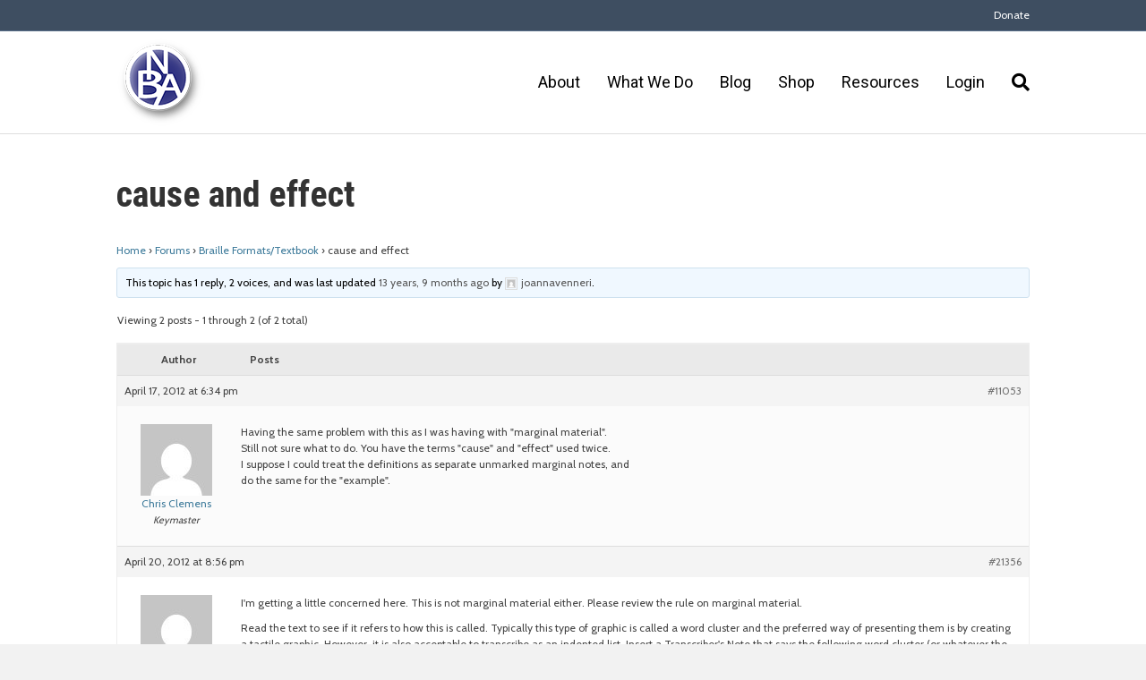

--- FILE ---
content_type: text/html; charset=UTF-8
request_url: https://www.nationalbraille.org/forums/topic/cause-and-effect/
body_size: 12552
content:
<!DOCTYPE html>
<html lang="en-US">
<head>
<meta charset="UTF-8" />
<meta name='viewport' content='width=device-width, initial-scale=1.0' />
<meta http-equiv='X-UA-Compatible' content='IE=edge' />
<link rel="profile" href="https://gmpg.org/xfn/11" />
<meta name='robots' content='index, follow, max-image-preview:large, max-snippet:-1, max-video-preview:-1' />

	<!-- This site is optimized with the Yoast SEO plugin v21.9.1 - https://yoast.com/wordpress/plugins/seo/ -->
	<title>cause and effect - National Braille Association</title>
	<link rel="canonical" href="https://www.nationalbraille.org/forums/topic/cause-and-effect/" />
	<meta property="og:locale" content="en_US" />
	<meta property="og:type" content="article" />
	<meta property="og:title" content="cause and effect - National Braille Association" />
	<meta property="og:description" content="You must be a member to view this page. Please Login. Join now or renew your membership to enjoy the member benefits that we offer." />
	<meta property="og:url" content="https://www.nationalbraille.org/forums/topic/cause-and-effect/" />
	<meta property="og:site_name" content="National Braille Association" />
	<meta name="twitter:card" content="summary_large_image" />
	<script type="application/ld+json" class="yoast-schema-graph">{"@context":"https://schema.org","@graph":[{"@type":"WebPage","@id":"https://www.nationalbraille.org/forums/topic/cause-and-effect/","url":"https://www.nationalbraille.org/forums/topic/cause-and-effect/","name":"cause and effect - National Braille Association","isPartOf":{"@id":"https://www.nationalbraille.org/#website"},"datePublished":"2012-04-17T18:34:24+00:00","dateModified":"2012-04-17T18:34:24+00:00","breadcrumb":{"@id":"https://www.nationalbraille.org/forums/topic/cause-and-effect/#breadcrumb"},"inLanguage":"en-US","potentialAction":[{"@type":"ReadAction","target":["https://www.nationalbraille.org/forums/topic/cause-and-effect/"]}]},{"@type":"BreadcrumbList","@id":"https://www.nationalbraille.org/forums/topic/cause-and-effect/#breadcrumb","itemListElement":[{"@type":"ListItem","position":1,"name":"Home","item":"https://www.nationalbraille.org/"},{"@type":"ListItem","position":2,"name":"Topics","item":"https://www.nationalbraille.org/topics/"},{"@type":"ListItem","position":3,"name":"Braille Formats/Textbook","item":"https://www.nationalbraille.org/forums/forum/braille-formatstextbook/"},{"@type":"ListItem","position":4,"name":"cause and effect"}]},{"@type":"WebSite","@id":"https://www.nationalbraille.org/#website","url":"https://www.nationalbraille.org/","name":"National Braille Association","description":"Providing continuing education to those who prepare braille and braille materials to persons who are visually impaired.","potentialAction":[{"@type":"SearchAction","target":{"@type":"EntryPoint","urlTemplate":"https://www.nationalbraille.org/?s={search_term_string}"},"query-input":"required name=search_term_string"}],"inLanguage":"en-US"}]}</script>
	<!-- / Yoast SEO plugin. -->


<link rel='dns-prefetch' href='//fonts.googleapis.com' />
<link href='https://fonts.gstatic.com' crossorigin rel='preconnect' />
<link rel="alternate" type="application/rss+xml" title="National Braille Association &raquo; Feed" href="https://www.nationalbraille.org/feed/" />
<link rel="alternate" type="application/rss+xml" title="National Braille Association &raquo; Comments Feed" href="https://www.nationalbraille.org/comments/feed/" />
<script>
window._wpemojiSettings = {"baseUrl":"https:\/\/s.w.org\/images\/core\/emoji\/14.0.0\/72x72\/","ext":".png","svgUrl":"https:\/\/s.w.org\/images\/core\/emoji\/14.0.0\/svg\/","svgExt":".svg","source":{"concatemoji":"https:\/\/www.nationalbraille.org\/wp-includes\/js\/wp-emoji-release.min.js?ver=6.4.7"}};
/*! This file is auto-generated */
!function(i,n){var o,s,e;function c(e){try{var t={supportTests:e,timestamp:(new Date).valueOf()};sessionStorage.setItem(o,JSON.stringify(t))}catch(e){}}function p(e,t,n){e.clearRect(0,0,e.canvas.width,e.canvas.height),e.fillText(t,0,0);var t=new Uint32Array(e.getImageData(0,0,e.canvas.width,e.canvas.height).data),r=(e.clearRect(0,0,e.canvas.width,e.canvas.height),e.fillText(n,0,0),new Uint32Array(e.getImageData(0,0,e.canvas.width,e.canvas.height).data));return t.every(function(e,t){return e===r[t]})}function u(e,t,n){switch(t){case"flag":return n(e,"\ud83c\udff3\ufe0f\u200d\u26a7\ufe0f","\ud83c\udff3\ufe0f\u200b\u26a7\ufe0f")?!1:!n(e,"\ud83c\uddfa\ud83c\uddf3","\ud83c\uddfa\u200b\ud83c\uddf3")&&!n(e,"\ud83c\udff4\udb40\udc67\udb40\udc62\udb40\udc65\udb40\udc6e\udb40\udc67\udb40\udc7f","\ud83c\udff4\u200b\udb40\udc67\u200b\udb40\udc62\u200b\udb40\udc65\u200b\udb40\udc6e\u200b\udb40\udc67\u200b\udb40\udc7f");case"emoji":return!n(e,"\ud83e\udef1\ud83c\udffb\u200d\ud83e\udef2\ud83c\udfff","\ud83e\udef1\ud83c\udffb\u200b\ud83e\udef2\ud83c\udfff")}return!1}function f(e,t,n){var r="undefined"!=typeof WorkerGlobalScope&&self instanceof WorkerGlobalScope?new OffscreenCanvas(300,150):i.createElement("canvas"),a=r.getContext("2d",{willReadFrequently:!0}),o=(a.textBaseline="top",a.font="600 32px Arial",{});return e.forEach(function(e){o[e]=t(a,e,n)}),o}function t(e){var t=i.createElement("script");t.src=e,t.defer=!0,i.head.appendChild(t)}"undefined"!=typeof Promise&&(o="wpEmojiSettingsSupports",s=["flag","emoji"],n.supports={everything:!0,everythingExceptFlag:!0},e=new Promise(function(e){i.addEventListener("DOMContentLoaded",e,{once:!0})}),new Promise(function(t){var n=function(){try{var e=JSON.parse(sessionStorage.getItem(o));if("object"==typeof e&&"number"==typeof e.timestamp&&(new Date).valueOf()<e.timestamp+604800&&"object"==typeof e.supportTests)return e.supportTests}catch(e){}return null}();if(!n){if("undefined"!=typeof Worker&&"undefined"!=typeof OffscreenCanvas&&"undefined"!=typeof URL&&URL.createObjectURL&&"undefined"!=typeof Blob)try{var e="postMessage("+f.toString()+"("+[JSON.stringify(s),u.toString(),p.toString()].join(",")+"));",r=new Blob([e],{type:"text/javascript"}),a=new Worker(URL.createObjectURL(r),{name:"wpTestEmojiSupports"});return void(a.onmessage=function(e){c(n=e.data),a.terminate(),t(n)})}catch(e){}c(n=f(s,u,p))}t(n)}).then(function(e){for(var t in e)n.supports[t]=e[t],n.supports.everything=n.supports.everything&&n.supports[t],"flag"!==t&&(n.supports.everythingExceptFlag=n.supports.everythingExceptFlag&&n.supports[t]);n.supports.everythingExceptFlag=n.supports.everythingExceptFlag&&!n.supports.flag,n.DOMReady=!1,n.readyCallback=function(){n.DOMReady=!0}}).then(function(){return e}).then(function(){var e;n.supports.everything||(n.readyCallback(),(e=n.source||{}).concatemoji?t(e.concatemoji):e.wpemoji&&e.twemoji&&(t(e.twemoji),t(e.wpemoji)))}))}((window,document),window._wpemojiSettings);
</script>
<style id='wp-emoji-styles-inline-css'>

	img.wp-smiley, img.emoji {
		display: inline !important;
		border: none !important;
		box-shadow: none !important;
		height: 1em !important;
		width: 1em !important;
		margin: 0 0.07em !important;
		vertical-align: -0.1em !important;
		background: none !important;
		padding: 0 !important;
	}
</style>
<link rel='stylesheet' id='wp-block-library-css' href='https://www.nationalbraille.org/wp-includes/css/dist/block-library/style.min.css?ver=6.4.7' media='all' />
<style id='wp-block-library-theme-inline-css'>
.wp-block-audio figcaption{color:#555;font-size:13px;text-align:center}.is-dark-theme .wp-block-audio figcaption{color:hsla(0,0%,100%,.65)}.wp-block-audio{margin:0 0 1em}.wp-block-code{border:1px solid #ccc;border-radius:4px;font-family:Menlo,Consolas,monaco,monospace;padding:.8em 1em}.wp-block-embed figcaption{color:#555;font-size:13px;text-align:center}.is-dark-theme .wp-block-embed figcaption{color:hsla(0,0%,100%,.65)}.wp-block-embed{margin:0 0 1em}.blocks-gallery-caption{color:#555;font-size:13px;text-align:center}.is-dark-theme .blocks-gallery-caption{color:hsla(0,0%,100%,.65)}.wp-block-image figcaption{color:#555;font-size:13px;text-align:center}.is-dark-theme .wp-block-image figcaption{color:hsla(0,0%,100%,.65)}.wp-block-image{margin:0 0 1em}.wp-block-pullquote{border-bottom:4px solid;border-top:4px solid;color:currentColor;margin-bottom:1.75em}.wp-block-pullquote cite,.wp-block-pullquote footer,.wp-block-pullquote__citation{color:currentColor;font-size:.8125em;font-style:normal;text-transform:uppercase}.wp-block-quote{border-left:.25em solid;margin:0 0 1.75em;padding-left:1em}.wp-block-quote cite,.wp-block-quote footer{color:currentColor;font-size:.8125em;font-style:normal;position:relative}.wp-block-quote.has-text-align-right{border-left:none;border-right:.25em solid;padding-left:0;padding-right:1em}.wp-block-quote.has-text-align-center{border:none;padding-left:0}.wp-block-quote.is-large,.wp-block-quote.is-style-large,.wp-block-quote.is-style-plain{border:none}.wp-block-search .wp-block-search__label{font-weight:700}.wp-block-search__button{border:1px solid #ccc;padding:.375em .625em}:where(.wp-block-group.has-background){padding:1.25em 2.375em}.wp-block-separator.has-css-opacity{opacity:.4}.wp-block-separator{border:none;border-bottom:2px solid;margin-left:auto;margin-right:auto}.wp-block-separator.has-alpha-channel-opacity{opacity:1}.wp-block-separator:not(.is-style-wide):not(.is-style-dots){width:100px}.wp-block-separator.has-background:not(.is-style-dots){border-bottom:none;height:1px}.wp-block-separator.has-background:not(.is-style-wide):not(.is-style-dots){height:2px}.wp-block-table{margin:0 0 1em}.wp-block-table td,.wp-block-table th{word-break:normal}.wp-block-table figcaption{color:#555;font-size:13px;text-align:center}.is-dark-theme .wp-block-table figcaption{color:hsla(0,0%,100%,.65)}.wp-block-video figcaption{color:#555;font-size:13px;text-align:center}.is-dark-theme .wp-block-video figcaption{color:hsla(0,0%,100%,.65)}.wp-block-video{margin:0 0 1em}.wp-block-template-part.has-background{margin-bottom:0;margin-top:0;padding:1.25em 2.375em}
</style>
<style id='classic-theme-styles-inline-css'>
/*! This file is auto-generated */
.wp-block-button__link{color:#fff;background-color:#32373c;border-radius:9999px;box-shadow:none;text-decoration:none;padding:calc(.667em + 2px) calc(1.333em + 2px);font-size:1.125em}.wp-block-file__button{background:#32373c;color:#fff;text-decoration:none}
</style>
<style id='global-styles-inline-css'>
body{--wp--preset--color--black: #000000;--wp--preset--color--cyan-bluish-gray: #abb8c3;--wp--preset--color--white: #ffffff;--wp--preset--color--pale-pink: #f78da7;--wp--preset--color--vivid-red: #cf2e2e;--wp--preset--color--luminous-vivid-orange: #ff6900;--wp--preset--color--luminous-vivid-amber: #fcb900;--wp--preset--color--light-green-cyan: #7bdcb5;--wp--preset--color--vivid-green-cyan: #00d084;--wp--preset--color--pale-cyan-blue: #8ed1fc;--wp--preset--color--vivid-cyan-blue: #0693e3;--wp--preset--color--vivid-purple: #9b51e0;--wp--preset--gradient--vivid-cyan-blue-to-vivid-purple: linear-gradient(135deg,rgba(6,147,227,1) 0%,rgb(155,81,224) 100%);--wp--preset--gradient--light-green-cyan-to-vivid-green-cyan: linear-gradient(135deg,rgb(122,220,180) 0%,rgb(0,208,130) 100%);--wp--preset--gradient--luminous-vivid-amber-to-luminous-vivid-orange: linear-gradient(135deg,rgba(252,185,0,1) 0%,rgba(255,105,0,1) 100%);--wp--preset--gradient--luminous-vivid-orange-to-vivid-red: linear-gradient(135deg,rgba(255,105,0,1) 0%,rgb(207,46,46) 100%);--wp--preset--gradient--very-light-gray-to-cyan-bluish-gray: linear-gradient(135deg,rgb(238,238,238) 0%,rgb(169,184,195) 100%);--wp--preset--gradient--cool-to-warm-spectrum: linear-gradient(135deg,rgb(74,234,220) 0%,rgb(151,120,209) 20%,rgb(207,42,186) 40%,rgb(238,44,130) 60%,rgb(251,105,98) 80%,rgb(254,248,76) 100%);--wp--preset--gradient--blush-light-purple: linear-gradient(135deg,rgb(255,206,236) 0%,rgb(152,150,240) 100%);--wp--preset--gradient--blush-bordeaux: linear-gradient(135deg,rgb(254,205,165) 0%,rgb(254,45,45) 50%,rgb(107,0,62) 100%);--wp--preset--gradient--luminous-dusk: linear-gradient(135deg,rgb(255,203,112) 0%,rgb(199,81,192) 50%,rgb(65,88,208) 100%);--wp--preset--gradient--pale-ocean: linear-gradient(135deg,rgb(255,245,203) 0%,rgb(182,227,212) 50%,rgb(51,167,181) 100%);--wp--preset--gradient--electric-grass: linear-gradient(135deg,rgb(202,248,128) 0%,rgb(113,206,126) 100%);--wp--preset--gradient--midnight: linear-gradient(135deg,rgb(2,3,129) 0%,rgb(40,116,252) 100%);--wp--preset--font-size--small: 13px;--wp--preset--font-size--medium: 20px;--wp--preset--font-size--large: 36px;--wp--preset--font-size--x-large: 42px;--wp--preset--spacing--20: 0.44rem;--wp--preset--spacing--30: 0.67rem;--wp--preset--spacing--40: 1rem;--wp--preset--spacing--50: 1.5rem;--wp--preset--spacing--60: 2.25rem;--wp--preset--spacing--70: 3.38rem;--wp--preset--spacing--80: 5.06rem;--wp--preset--shadow--natural: 6px 6px 9px rgba(0, 0, 0, 0.2);--wp--preset--shadow--deep: 12px 12px 50px rgba(0, 0, 0, 0.4);--wp--preset--shadow--sharp: 6px 6px 0px rgba(0, 0, 0, 0.2);--wp--preset--shadow--outlined: 6px 6px 0px -3px rgba(255, 255, 255, 1), 6px 6px rgba(0, 0, 0, 1);--wp--preset--shadow--crisp: 6px 6px 0px rgba(0, 0, 0, 1);}:where(.is-layout-flex){gap: 0.5em;}:where(.is-layout-grid){gap: 0.5em;}body .is-layout-flow > .alignleft{float: left;margin-inline-start: 0;margin-inline-end: 2em;}body .is-layout-flow > .alignright{float: right;margin-inline-start: 2em;margin-inline-end: 0;}body .is-layout-flow > .aligncenter{margin-left: auto !important;margin-right: auto !important;}body .is-layout-constrained > .alignleft{float: left;margin-inline-start: 0;margin-inline-end: 2em;}body .is-layout-constrained > .alignright{float: right;margin-inline-start: 2em;margin-inline-end: 0;}body .is-layout-constrained > .aligncenter{margin-left: auto !important;margin-right: auto !important;}body .is-layout-constrained > :where(:not(.alignleft):not(.alignright):not(.alignfull)){max-width: var(--wp--style--global--content-size);margin-left: auto !important;margin-right: auto !important;}body .is-layout-constrained > .alignwide{max-width: var(--wp--style--global--wide-size);}body .is-layout-flex{display: flex;}body .is-layout-flex{flex-wrap: wrap;align-items: center;}body .is-layout-flex > *{margin: 0;}body .is-layout-grid{display: grid;}body .is-layout-grid > *{margin: 0;}:where(.wp-block-columns.is-layout-flex){gap: 2em;}:where(.wp-block-columns.is-layout-grid){gap: 2em;}:where(.wp-block-post-template.is-layout-flex){gap: 1.25em;}:where(.wp-block-post-template.is-layout-grid){gap: 1.25em;}.has-black-color{color: var(--wp--preset--color--black) !important;}.has-cyan-bluish-gray-color{color: var(--wp--preset--color--cyan-bluish-gray) !important;}.has-white-color{color: var(--wp--preset--color--white) !important;}.has-pale-pink-color{color: var(--wp--preset--color--pale-pink) !important;}.has-vivid-red-color{color: var(--wp--preset--color--vivid-red) !important;}.has-luminous-vivid-orange-color{color: var(--wp--preset--color--luminous-vivid-orange) !important;}.has-luminous-vivid-amber-color{color: var(--wp--preset--color--luminous-vivid-amber) !important;}.has-light-green-cyan-color{color: var(--wp--preset--color--light-green-cyan) !important;}.has-vivid-green-cyan-color{color: var(--wp--preset--color--vivid-green-cyan) !important;}.has-pale-cyan-blue-color{color: var(--wp--preset--color--pale-cyan-blue) !important;}.has-vivid-cyan-blue-color{color: var(--wp--preset--color--vivid-cyan-blue) !important;}.has-vivid-purple-color{color: var(--wp--preset--color--vivid-purple) !important;}.has-black-background-color{background-color: var(--wp--preset--color--black) !important;}.has-cyan-bluish-gray-background-color{background-color: var(--wp--preset--color--cyan-bluish-gray) !important;}.has-white-background-color{background-color: var(--wp--preset--color--white) !important;}.has-pale-pink-background-color{background-color: var(--wp--preset--color--pale-pink) !important;}.has-vivid-red-background-color{background-color: var(--wp--preset--color--vivid-red) !important;}.has-luminous-vivid-orange-background-color{background-color: var(--wp--preset--color--luminous-vivid-orange) !important;}.has-luminous-vivid-amber-background-color{background-color: var(--wp--preset--color--luminous-vivid-amber) !important;}.has-light-green-cyan-background-color{background-color: var(--wp--preset--color--light-green-cyan) !important;}.has-vivid-green-cyan-background-color{background-color: var(--wp--preset--color--vivid-green-cyan) !important;}.has-pale-cyan-blue-background-color{background-color: var(--wp--preset--color--pale-cyan-blue) !important;}.has-vivid-cyan-blue-background-color{background-color: var(--wp--preset--color--vivid-cyan-blue) !important;}.has-vivid-purple-background-color{background-color: var(--wp--preset--color--vivid-purple) !important;}.has-black-border-color{border-color: var(--wp--preset--color--black) !important;}.has-cyan-bluish-gray-border-color{border-color: var(--wp--preset--color--cyan-bluish-gray) !important;}.has-white-border-color{border-color: var(--wp--preset--color--white) !important;}.has-pale-pink-border-color{border-color: var(--wp--preset--color--pale-pink) !important;}.has-vivid-red-border-color{border-color: var(--wp--preset--color--vivid-red) !important;}.has-luminous-vivid-orange-border-color{border-color: var(--wp--preset--color--luminous-vivid-orange) !important;}.has-luminous-vivid-amber-border-color{border-color: var(--wp--preset--color--luminous-vivid-amber) !important;}.has-light-green-cyan-border-color{border-color: var(--wp--preset--color--light-green-cyan) !important;}.has-vivid-green-cyan-border-color{border-color: var(--wp--preset--color--vivid-green-cyan) !important;}.has-pale-cyan-blue-border-color{border-color: var(--wp--preset--color--pale-cyan-blue) !important;}.has-vivid-cyan-blue-border-color{border-color: var(--wp--preset--color--vivid-cyan-blue) !important;}.has-vivid-purple-border-color{border-color: var(--wp--preset--color--vivid-purple) !important;}.has-vivid-cyan-blue-to-vivid-purple-gradient-background{background: var(--wp--preset--gradient--vivid-cyan-blue-to-vivid-purple) !important;}.has-light-green-cyan-to-vivid-green-cyan-gradient-background{background: var(--wp--preset--gradient--light-green-cyan-to-vivid-green-cyan) !important;}.has-luminous-vivid-amber-to-luminous-vivid-orange-gradient-background{background: var(--wp--preset--gradient--luminous-vivid-amber-to-luminous-vivid-orange) !important;}.has-luminous-vivid-orange-to-vivid-red-gradient-background{background: var(--wp--preset--gradient--luminous-vivid-orange-to-vivid-red) !important;}.has-very-light-gray-to-cyan-bluish-gray-gradient-background{background: var(--wp--preset--gradient--very-light-gray-to-cyan-bluish-gray) !important;}.has-cool-to-warm-spectrum-gradient-background{background: var(--wp--preset--gradient--cool-to-warm-spectrum) !important;}.has-blush-light-purple-gradient-background{background: var(--wp--preset--gradient--blush-light-purple) !important;}.has-blush-bordeaux-gradient-background{background: var(--wp--preset--gradient--blush-bordeaux) !important;}.has-luminous-dusk-gradient-background{background: var(--wp--preset--gradient--luminous-dusk) !important;}.has-pale-ocean-gradient-background{background: var(--wp--preset--gradient--pale-ocean) !important;}.has-electric-grass-gradient-background{background: var(--wp--preset--gradient--electric-grass) !important;}.has-midnight-gradient-background{background: var(--wp--preset--gradient--midnight) !important;}.has-small-font-size{font-size: var(--wp--preset--font-size--small) !important;}.has-medium-font-size{font-size: var(--wp--preset--font-size--medium) !important;}.has-large-font-size{font-size: var(--wp--preset--font-size--large) !important;}.has-x-large-font-size{font-size: var(--wp--preset--font-size--x-large) !important;}
.wp-block-navigation a:where(:not(.wp-element-button)){color: inherit;}
:where(.wp-block-post-template.is-layout-flex){gap: 1.25em;}:where(.wp-block-post-template.is-layout-grid){gap: 1.25em;}
:where(.wp-block-columns.is-layout-flex){gap: 2em;}:where(.wp-block-columns.is-layout-grid){gap: 2em;}
.wp-block-pullquote{font-size: 1.5em;line-height: 1.6;}
</style>
<link rel='stylesheet' id='shortcodes-css-css' href='https://www.nationalbraille.org/wp-content/plugins/bbp-tinymce/includes/css/shortcodes.css?ver=6.4.7' media='all' />
<link rel='stylesheet' id='mce-responsive-css-css' href='https://www.nationalbraille.org/wp-content/plugins/bbp-tinymce/includes/css/mce-responsive.css?ver=6.4.7' media='all' />
<link rel='stylesheet' id='bbp-default-css' href='https://www.nationalbraille.org/wp-content/plugins/bbpress/templates/default/css/bbpress.min.css?ver=2.6.13' media='all' />
<link rel='stylesheet' id='gdatt-attachments-css' href='https://www.nationalbraille.org/wp-content/plugins/gd-bbpress-attachments/css/front.min.css?ver=4.9_b2800_free' media='all' />
<style id='akismet-widget-style-inline-css'>

			.a-stats {
				--akismet-color-mid-green: #357b49;
				--akismet-color-white: #fff;
				--akismet-color-light-grey: #f6f7f7;

				max-width: 350px;
				width: auto;
			}

			.a-stats * {
				all: unset;
				box-sizing: border-box;
			}

			.a-stats strong {
				font-weight: 600;
			}

			.a-stats a.a-stats__link,
			.a-stats a.a-stats__link:visited,
			.a-stats a.a-stats__link:active {
				background: var(--akismet-color-mid-green);
				border: none;
				box-shadow: none;
				border-radius: 8px;
				color: var(--akismet-color-white);
				cursor: pointer;
				display: block;
				font-family: -apple-system, BlinkMacSystemFont, 'Segoe UI', 'Roboto', 'Oxygen-Sans', 'Ubuntu', 'Cantarell', 'Helvetica Neue', sans-serif;
				font-weight: 500;
				padding: 12px;
				text-align: center;
				text-decoration: none;
				transition: all 0.2s ease;
			}

			/* Extra specificity to deal with TwentyTwentyOne focus style */
			.widget .a-stats a.a-stats__link:focus {
				background: var(--akismet-color-mid-green);
				color: var(--akismet-color-white);
				text-decoration: none;
			}

			.a-stats a.a-stats__link:hover {
				filter: brightness(110%);
				box-shadow: 0 4px 12px rgba(0, 0, 0, 0.06), 0 0 2px rgba(0, 0, 0, 0.16);
			}

			.a-stats .count {
				color: var(--akismet-color-white);
				display: block;
				font-size: 1.5em;
				line-height: 1.4;
				padding: 0 13px;
				white-space: nowrap;
			}
		
</style>
<link rel='stylesheet' id='font-awesome-5-css' href='https://www.nationalbraille.org/wp-content/plugins/bb-plugin/fonts/fontawesome/5.15.4/css/all.min.css?ver=2.9.0.5' media='all' />
<link rel='stylesheet' id='font-awesome-css' href='https://www.nationalbraille.org/wp-content/plugins/bb-plugin/fonts/fontawesome/5.15.4/css/v4-shims.min.css?ver=2.9.0.5' media='all' />
<link rel='stylesheet' id='jquery-magnificpopup-css' href='https://www.nationalbraille.org/wp-content/plugins/bb-plugin/css/jquery.magnificpopup.min.css?ver=2.9.0.5' media='all' />
<link rel='stylesheet' id='base-css' href='https://www.nationalbraille.org/wp-content/themes/bb-theme/css/base.min.css?ver=1.7.14' media='all' />
<link rel='stylesheet' id='fl-automator-skin-css' href='https://www.nationalbraille.org/wp-content/uploads/bb-theme/skin-695e6f8e38df1.css?ver=1.7.14' media='all' />
<link rel='stylesheet' id='fl-builder-google-fonts-fb68e5925631b25b03f9f4387b441485-css' href='//fonts.googleapis.com/css?family=Cabin%3A300%2C400%2C700%7CRoboto+Condensed%3A700%7CRoboto%3A400&#038;ver=6.4.7' media='all' />
<script src="https://www.nationalbraille.org/wp-includes/js/jquery/jquery.min.js?ver=3.7.1" id="jquery-core-js"></script>
<script src="https://www.nationalbraille.org/wp-includes/js/jquery/jquery-migrate.min.js?ver=3.4.1" id="jquery-migrate-js"></script>
<script src="https://www.nationalbraille.org/wp-content/plugins/bbp-tinymce/includes/js/shortcodes.js?ver=0.1" id="shortcodes-js-js"></script>
<link rel="https://api.w.org/" href="https://www.nationalbraille.org/wp-json/" /><link rel="EditURI" type="application/rsd+xml" title="RSD" href="https://www.nationalbraille.org/xmlrpc.php?rsd" />
<meta name="generator" content="WordPress 6.4.7" />
<link rel='shortlink' href='https://www.nationalbraille.org/?p=11053' />
<link rel="alternate" type="application/json+oembed" href="https://www.nationalbraille.org/wp-json/oembed/1.0/embed?url=https%3A%2F%2Fwww.nationalbraille.org%2Fforums%2Ftopic%2Fcause-and-effect%2F" />
<link rel="alternate" type="text/xml+oembed" href="https://www.nationalbraille.org/wp-json/oembed/1.0/embed?url=https%3A%2F%2Fwww.nationalbraille.org%2Fforums%2Ftopic%2Fcause-and-effect%2F&#038;format=xml" />
<link rel="icon" href="https://www.nationalbraille.org/wp-content/uploads/2019/08/cropped-NBA-Logo-200-32x32.png" sizes="32x32" />
<link rel="icon" href="https://www.nationalbraille.org/wp-content/uploads/2019/08/cropped-NBA-Logo-200-192x192.png" sizes="192x192" />
<link rel="apple-touch-icon" href="https://www.nationalbraille.org/wp-content/uploads/2019/08/cropped-NBA-Logo-200-180x180.png" />
<meta name="msapplication-TileImage" content="https://www.nationalbraille.org/wp-content/uploads/2019/08/cropped-NBA-Logo-200-270x270.png" />
		<style id="wp-custom-css">
			.account-management h2 {
	text-align: center;
}

ul#account-management-menu {
	margin: 0 auto;
	display: block;
	text-align: center;
	padding: 0;
}

#account-management-menu li {
	display: inline-block;
	padding: 10px;
	text-align: center;
}

.members-access-error {
	max-width: 1000px;
	padding: 20px;
	box-sizing: border-box;
	margin: 0 auto;
}

.bbp-search-form {
	margin-bottom: 20px;
}

.bbp-search-form input.button {
	color: #fff;
	padding: 9px 16px;
	background: #313483;
	border-radius: 4px;
}

@media only screen and (max-width: 775px) {
  tr#snippet_person\.firstName1, tr#snippet_person\.lastName1 {
      width: 100% !important;
      display: inline-block !important;
  }

  tr#snippet_person\.firstName1 {
      margin-right: 0;
  }

}

/*hide cookies close button */
.ctcc-right-side {
	display: none;
}

/* store vertical align top */
@media (min-width: 600px) {
	.neoncrm-two-column .neoncrm-product-list-product, .neoncrm-three-column .neoncrm-product-list-product, .neoncrm-four-column .neoncrm-product-list-product {
			vertical-align: top;
		}	
}

/* footer */
.fl-page-footer a{ 
	color:#292E82 !important;
}

/* Default Button */

#snippet_surveyForm .control_button {
    color: #ffffff !important;
}

/** NEON SURVEY FORMS PAGES **/
#surveyForm,{
	max-width: 800px;
	font-size: 16px;
	width: 100%;
	padding: 0;
	margin: 0;
}
#surveyForm table, #surveyForm tbody, #surveyForm tr, #surveyForm td, #surveyForm td.leftLable, #surveyForm td.rightField {
	width: 100% !important;
	display:block !important;
}
#surveyForm td.rightField {
	margin-bottom: 10px;
}
#surveyForm label, #surveyForm .control_text {
	font-size: 14px;
}
#surveyForm #person\.dobMM1 input {
	width: 10%;
	display: inline-block;
	margin: 0 10px;
}
#surveyForm #person\.dobMM1 input:first-of-type {
	margin-left: 0;
}
#surveyForm input[type="checkbox"] {
	margin-right: 10px;
}
#surveyForm select  {
	padding: 6px 12px;
	border-width: 1px;
  border-style: solid;
  border-color: rgb(230, 230, 230);
	border-radius: 4px;
}
#surveyForm input[type="submit"] {
	padding: 8px 12px;
	font-size: 16px;
	color: #fff;
}		</style>
		<link rel="stylesheet" href="https://www.nationalbraille.org/wp-content/themes/bb-inspire-custom/style.css" /></head>
<body class="topic bbpress bbp-no-js topic-template-default single single-topic postid-11053 fl-builder-2-9-0-5 fl-theme-1-7-14 fl-framework-base fl-preset-agloe-nature fl-full-width fl-shrink fl-search-active" itemscope="itemscope" itemtype="https://schema.org/WebPage">

<script type="text/javascript" id="bbp-swap-no-js-body-class">
	document.body.className = document.body.className.replace( 'bbp-no-js', 'bbp-js' );
</script>

<a aria-label="Skip to content" class="fl-screen-reader-text" href="#fl-main-content">Skip to content</a><div class="fl-page">
	<div class="fl-page-bar">
	<div class="fl-page-bar-container container">
		<div class="fl-page-bar-row row">
			<div class="col-sm-6 col-md-6 text-left clearfix"><div class="fl-page-bar-text fl-page-bar-text-1"></div></div>			<div class="col-sm-6 col-md-6 text-right clearfix">		<nav class="top-bar-nav" aria-label="Top Bar Menu" itemscope="itemscope" itemtype="https://schema.org/SiteNavigationElement" role="navigation">
			<ul id="menu-top-menu-bar" class="fl-page-bar-nav nav navbar-nav menu"><li id="menu-item-44443" class="menu-item menu-item-type-post_type menu-item-object-page menu-item-44443 nav-item"><a href="https://www.nationalbraille.org/support/" class="nav-link">Donate</a></li>
</ul></nav></div>		</div>
	</div>
</div><!-- .fl-page-bar -->
<header class="fl-page-header fl-page-header-primary fl-page-nav-right fl-page-nav-toggle-button fl-page-nav-toggle-visible-mobile" itemscope="itemscope" itemtype="https://schema.org/WPHeader"  role="banner">
	<div class="fl-page-header-wrap">
		<div class="fl-page-header-container container">
			<div class="fl-page-header-row row">
				<div class="col-sm-12 col-md-4 fl-page-header-logo-col">
					<div class="fl-page-header-logo" itemscope="itemscope" itemtype="https://schema.org/Organization">
						<a href="https://www.nationalbraille.org/" itemprop="url"><img class="fl-logo-img" loading="false" data-no-lazy="1"   itemscope itemtype="https://schema.org/ImageObject" src="https://www.nationalbraille.org/wp-content/uploads/2019/08/NBA-Logo-100.png" data-retina="https://www.nationalbraille.org/wp-content/uploads/2019/08/NBA-Logo-100.png" title="" width="100" height="100" alt="National Braille Association" /><meta itemprop="name" content="National Braille Association" /></a>
											</div>
				</div>
				<div class="col-sm-12 col-md-8 fl-page-nav-col">
					<div class="fl-page-nav-wrap">
						<nav class="fl-page-nav fl-nav navbar navbar-default navbar-expand-md" aria-label="Header Menu" itemscope="itemscope" itemtype="https://schema.org/SiteNavigationElement" role="navigation">
							<button type="button" class="navbar-toggle navbar-toggler" data-toggle="collapse" data-target=".fl-page-nav-collapse">
								<span>Menu</span>
							</button>
							<div class="fl-page-nav-collapse collapse navbar-collapse">
								<ul id="menu-main-navigation" class="nav navbar-nav navbar-right menu fl-theme-menu"><li id="menu-item-34128" class="menu-item menu-item-type-post_type menu-item-object-page menu-item-has-children menu-item-34128 nav-item"><a href="https://www.nationalbraille.org/about/" class="nav-link">About</a><div class="fl-submenu-icon-wrap"><span class="fl-submenu-toggle-icon"></span></div>
<ul class="sub-menu">
	<li id="menu-item-34129" class="menu-item menu-item-type-post_type menu-item-object-page menu-item-34129 nav-item"><a href="https://www.nationalbraille.org/about/leadership/" class="nav-link">Leadership</a></li>
	<li id="menu-item-34130" class="menu-item menu-item-type-post_type menu-item-object-page menu-item-34130 nav-item"><a href="https://www.nationalbraille.org/about/history/" class="nav-link">Our History</a></li>
	<li id="menu-item-34131" class="menu-item menu-item-type-post_type menu-item-object-page menu-item-34131 nav-item"><a href="https://www.nationalbraille.org/about/award/" class="nav-link">Lifetime Achievement Award</a></li>
	<li id="menu-item-42799" class="menu-item menu-item-type-post_type menu-item-object-page menu-item-42799 nav-item"><a href="https://www.nationalbraille.org/awards/" class="nav-link">Educational Awards</a></li>
	<li id="menu-item-34132" class="menu-item menu-item-type-post_type menu-item-object-page menu-item-34132 nav-item"><a href="https://www.nationalbraille.org/support/" class="nav-link">Support</a></li>
</ul>
</li>
<li id="menu-item-34183" class="menu-item menu-item-type-custom menu-item-object-custom menu-item-has-children menu-item-34183 nav-item"><a class="nav-link">What We Do</a><div class="fl-submenu-icon-wrap"><span class="fl-submenu-toggle-icon"></span></div>
<ul class="sub-menu">
	<li id="menu-item-34140" class="menu-item menu-item-type-post_type_archive menu-item-object-forum menu-item-34140 nav-item"><a href="https://www.nationalbraille.org/forums/" class="nav-link">Ask an Expert</a></li>
	<li id="menu-item-34135" class="menu-item menu-item-type-post_type menu-item-object-page menu-item-34135 nav-item"><a href="https://www.nationalbraille.org/what-we-do/braille-formats/" class="nav-link">Braille Formats</a></li>
	<li id="menu-item-42053" class="menu-item menu-item-type-post_type menu-item-object-page menu-item-42053 nav-item"><a href="https://www.nationalbraille.org/membership/" class="nav-link">Membership</a></li>
	<li id="menu-item-36847" class="menu-item menu-item-type-post_type menu-item-object-page menu-item-36847 nav-item"><a href="https://www.nationalbraille.org/prison-braille-program/" class="nav-link">Prison Braille Program</a></li>
	<li id="menu-item-34136" class="menu-item menu-item-type-post_type menu-item-object-page menu-item-34136 nav-item"><a href="https://www.nationalbraille.org/what-we-do/professional-development-conference/" class="nav-link">Professional Development Conference</a></li>
	<li id="menu-item-34137" class="menu-item menu-item-type-post_type menu-item-object-page menu-item-34137 nav-item"><a href="https://www.nationalbraille.org/what-we-do/publications/" class="nav-link">Publications</a></li>
	<li id="menu-item-34138" class="menu-item menu-item-type-post_type menu-item-object-page menu-item-34138 nav-item"><a href="https://www.nationalbraille.org/training-bureau/" class="nav-link">Training Bureau</a></li>
	<li id="menu-item-34139" class="menu-item menu-item-type-post_type menu-item-object-page menu-item-34139 nav-item"><a href="https://www.nationalbraille.org/what-we-do/web-based-learning/" class="nav-link">Web-Based Learning</a></li>
</ul>
</li>
<li id="menu-item-34141" class="menu-item menu-item-type-post_type menu-item-object-page menu-item-34141 nav-item"><a href="https://www.nationalbraille.org/blog/" class="nav-link">Blog</a></li>
<li id="menu-item-34184" class="menu-item menu-item-type-custom menu-item-object-custom menu-item-34184 nav-item"><a href="https://nationalbraille.z2systems.com/giftstore.jsp" class="nav-link">Shop</a></li>
<li id="menu-item-34142" class="menu-item menu-item-type-post_type menu-item-object-page menu-item-has-children menu-item-34142 nav-item"><a href="https://www.nationalbraille.org/resources/" class="nav-link">Resources</a><div class="fl-submenu-icon-wrap"><span class="fl-submenu-toggle-icon"></span></div>
<ul class="sub-menu">
	<li id="menu-item-34143" class="menu-item menu-item-type-post_type menu-item-object-page menu-item-34143 nav-item"><a href="https://www.nationalbraille.org/resources/music-transcribers/" class="nav-link">Music Transcribers</a></li>
	<li id="menu-item-42392" class="menu-item menu-item-type-post_type menu-item-object-page menu-item-42392 nav-item"><a href="https://www.nationalbraille.org/resources/webinars/" class="nav-link">Webinars</a></li>
</ul>
</li>
<li id="menu-item-34146" class="neoncrm-login menu-item menu-item-type-custom menu-item-object-custom menu-item-34146 neoncrm-login nav-item"><a href="https://nationalbraille.app.neoncrm.com/np/oauth/auth?response_type=code&#038;client_id=deRZCkc6SZoOGhxHwtgie96DpW3jokXxdeRZCkc6SZr3jRKSG2hBpj4ONEvyHv1bAfWCjimnmiNfl0V3gai1pb0GkkNnO3yK&#038;redirect_uri=https%3A%2F%2Fwww.nationalbraille.org%2Fmy-account" class="nav-link">Login</a></li>
</ul><div class="fl-page-nav-search">
	<a href="#" class="fas fa-search" aria-label="Search" aria-expanded="false" aria-haspopup="true" id='flsearchform'></a>
	<form method="get" role="search" aria-label="Search" action="https://www.nationalbraille.org/" title="Type and press Enter to search.">
		<input type="search" class="fl-search-input form-control" name="s" placeholder="Search" value="" aria-labelledby="flsearchform" />
	</form>
</div>
							</div>
						</nav>
					</div>
				</div>
			</div>
		</div>
	</div>
</header><!-- .fl-page-header -->
	<div id="fl-main-content" class="fl-page-content" itemprop="mainContentOfPage" role="main">

		
<div class="fl-content-full container">
	<div class="row">
		<div class="fl-content col-md-12">
			<article class="fl-post post-11053 topic type-topic status-publish hentry" id="fl-post-11053" itemscope="itemscope" itemtype="https://schema.org/CreativeWork">

		<header class="fl-post-header">
		<h1 class="fl-post-title" itemprop="headline">cause and effect</h1>
			</header><!-- .fl-post-header -->
			<div class="fl-post-content clearfix" itemprop="text">
		
<div id="bbpress-forums" class="bbpress-wrapper">

	<div class="bbp-breadcrumb"><p><a href="https://www.nationalbraille.org" class="bbp-breadcrumb-home">Home</a> <span class="bbp-breadcrumb-sep">&rsaquo;</span> <a href="https://www.nationalbraille.org/forums/" class="bbp-breadcrumb-root">Forums</a> <span class="bbp-breadcrumb-sep">&rsaquo;</span> <a href="https://www.nationalbraille.org/forums/forum/braille-formatstextbook/" class="bbp-breadcrumb-forum">Braille Formats/Textbook</a> <span class="bbp-breadcrumb-sep">&rsaquo;</span> <span class="bbp-breadcrumb-current">cause and effect</span></p></div>
	
	
	
	
		
		<div class="bbp-template-notice info"><ul><li class="bbp-topic-description">This topic has 1 reply, 2 voices, and was last updated <a href="https://www.nationalbraille.org/forums/topic/cause-and-effect/#post-21356" title="Reply To: cause and effect">13 years, 9 months ago</a> by <a href="https://www.nationalbraille.org/forums/users/joannavenneri/" title="View joannavenneri&#039;s profile" class="bbp-author-link"><span  class="bbp-author-avatar"><img alt='' src='https://secure.gravatar.com/avatar/f7d9090d63a6641583a1696bdbedecc4?s=14&#038;d=mm&#038;r=g' srcset='https://secure.gravatar.com/avatar/f7d9090d63a6641583a1696bdbedecc4?s=28&#038;d=mm&#038;r=g 2x' class='avatar avatar-14 photo' height='14' width='14' loading='lazy' decoding='async'/></span><span  class="bbp-author-name">joannavenneri</span></a>.</li></ul></div>
		
		
			
<div class="bbp-pagination">
	<div class="bbp-pagination-count">Viewing 2 posts - 1 through 2 (of 2 total)</div>
	<div class="bbp-pagination-links"></div>
</div>


			
<ul id="topic-11053-replies" class="forums bbp-replies">

	<li class="bbp-header">
		<div class="bbp-reply-author">Author</div><!-- .bbp-reply-author -->
		<div class="bbp-reply-content">Posts</div><!-- .bbp-reply-content -->
	</li><!-- .bbp-header -->

	<li class="bbp-body">

		
			
				
<div id="post-11053" class="bbp-reply-header">
	<div class="bbp-meta">
		<span class="bbp-reply-post-date">April 17, 2012 at 6:34 pm</span>

		
		<a href="https://www.nationalbraille.org/forums/topic/cause-and-effect/#post-11053" class="bbp-reply-permalink">#11053</a>

		
		<span class="bbp-admin-links"></span>
		
	</div><!-- .bbp-meta -->
</div><!-- #post-11053 -->

<div class="loop-item-0 user-id-2 bbp-parent-forum-2683 bbp-parent-topic-2683 bbp-reply-position-1 odd  post-11053 topic type-topic status-publish hentry">
	<div class="bbp-reply-author">

		
		<a href="https://www.nationalbraille.org/forums/users/cclemens/" title="View Chris Clemens&#039;s profile" class="bbp-author-link"><span  class="bbp-author-avatar"><img alt='' src='https://secure.gravatar.com/avatar/2c777f1e39544d4abe1a89a65406fa0f?s=80&#038;d=mm&#038;r=g' srcset='https://secure.gravatar.com/avatar/2c777f1e39544d4abe1a89a65406fa0f?s=160&#038;d=mm&#038;r=g 2x' class='avatar avatar-80 photo' height='80' width='80' loading='lazy' decoding='async'/></span><span  class="bbp-author-name">Chris Clemens</span></a><div class="bbp-author-role">Keymaster</div>
		
		
	</div><!-- .bbp-reply-author -->

	<div class="bbp-reply-content">

		
		<p>Having the same problem with this as I was having with "marginal material".<br />Still not sure what to do.  You have the terms "cause" and "effect" used twice.<br />I suppose I could treat the definitions as separate unmarked marginal notes, and<br />do the same for the "example".</p>

		
	</div><!-- .bbp-reply-content -->
</div><!-- .reply -->

			
				
<div id="post-21356" class="bbp-reply-header">
	<div class="bbp-meta">
		<span class="bbp-reply-post-date">April 20, 2012 at 8:56 pm</span>

		
		<a href="https://www.nationalbraille.org/forums/topic/cause-and-effect/#post-21356" class="bbp-reply-permalink">#21356</a>

		
		<span class="bbp-admin-links"></span>
		
	</div><!-- .bbp-meta -->
</div><!-- #post-21356 -->

<div class="loop-item-1 user-id-26 bbp-parent-forum-2683 bbp-parent-topic-11053 bbp-reply-position-2 even  post-21356 reply type-reply status-publish hentry">
	<div class="bbp-reply-author">

		
		<a href="https://www.nationalbraille.org/forums/users/joannavenneri/" title="View joannavenneri&#039;s profile" class="bbp-author-link"><span  class="bbp-author-avatar"><img alt='' src='https://secure.gravatar.com/avatar/f7d9090d63a6641583a1696bdbedecc4?s=80&#038;d=mm&#038;r=g' srcset='https://secure.gravatar.com/avatar/f7d9090d63a6641583a1696bdbedecc4?s=160&#038;d=mm&#038;r=g 2x' class='avatar avatar-80 photo' height='80' width='80' loading='lazy' decoding='async'/></span><span  class="bbp-author-name">joannavenneri</span></a><div class="bbp-author-role">Participant</div>
		
		
	</div><!-- .bbp-reply-author -->

	<div class="bbp-reply-content">

		
		<p>I'm getting a little concerned here. This is not marginal material either. Please review the rule on marginal material.</p>
<p>Read the text to see if it refers to how this is called. Typically this type of graphic is called a word cluster and the preferred way of presenting them is by creating a tactile graphic. However, it is also acceptable to transcribe as an indented list. Insert a Transcriber's Note that says the following word cluster (or whatever the book calls it. Fine out!) is transcribed as an indented list. See the Formats rules on lists.</p>
<p>In this case there appears to be one cause with several effects under it.</p>
<p>Cause (1-5)<br />Effect (3-7)<br />Effect (3-7)<br />etc.</p>
<p>--Joanna</p>

		
	</div><!-- .bbp-reply-content -->
</div><!-- .reply -->

			
		
	</li><!-- .bbp-body -->

	<li class="bbp-footer">
		<div class="bbp-reply-author">Author</div>
		<div class="bbp-reply-content">Posts</div><!-- .bbp-reply-content -->
	</li><!-- .bbp-footer -->
</ul><!-- #topic-11053-replies -->


			
<div class="bbp-pagination">
	<div class="bbp-pagination-count">Viewing 2 posts - 1 through 2 (of 2 total)</div>
	<div class="bbp-pagination-links"></div>
</div>


		
		


	<div id="no-reply-11053" class="bbp-no-reply">
		<div class="bbp-template-notice">
			<p>Everyone is free to read the forums, but
only current NBA members can post. <a href="https://https//nationalbraille.z2systems.com/np/constituent/membershipJoin.do?orgId=nationalbraille">Become a member today</a>. <strong><a href="https://nationalbraille.app.neoncrm.com/np/oauth/auth?response_type=code&#038;client_id=deRZCkc6SZoOGhxHwtgie96DpW3jokXxdeRZCkc6SZr3jRKSG2hBpj4ONEvyHv1bAfWCjimnmiNfl0V3gai1pb0GkkNnO3yK&#038;redirect_uri=https%3A%2F%2Fwww.nationalbraille.org%2Fforums%2Ftopic%2Fcause-and-effect%2F" class="button">Click here to Login and return.</a></strong></p>
		</div>
	</div>



	
	

	
</div>
	</div><!-- .fl-post-content -->
	
</article>

<!-- .fl-post -->
		</div>
	</div>
</div>


	</div><!-- .fl-page-content -->
		<footer class="fl-page-footer-wrap" itemscope="itemscope" itemtype="https://schema.org/WPFooter"  role="contentinfo">
		<div class="fl-page-footer-widgets">
	<div class="fl-page-footer-widgets-container container">
		<div class="fl-page-footer-widgets-row row">
		<div class="col-sm-4 col-md-4 fl-page-footer-widget-col fl-page-footer-widget-col-1"><aside id="block-3" class="fl-widget widget_block widget_media_image">
<figure class="wp-block-image size-full is-resized"><img loading="lazy" decoding="async" width="280" height="280" src="https://www.nationalbraille.org/wp-content/uploads/nba-logo.png" alt="National Braille Association logo" class="wp-image-2361" style="width:148px;height:auto" srcset="https://www.nationalbraille.org/wp-content/uploads/nba-logo.png 280w, https://www.nationalbraille.org/wp-content/uploads/nba-logo-150x150.png 150w, https://www.nationalbraille.org/wp-content/uploads/nba-logo-50x50.png 50w, https://www.nationalbraille.org/wp-content/uploads/nba-logo-250x250.png 250w" sizes="(max-width: 280px) 100vw, 280px" /></figure>
</aside></div><div class="col-sm-4 col-md-4 fl-page-footer-widget-col fl-page-footer-widget-col-2"><aside id="text-3" class="fl-widget widget_text"><h4 class="fl-widget-title">Address</h4>			<div class="textwidget"><p>21 Goodway Drive #142<br />
Rochester, New York 14623</p>
</div>
		</aside><aside id="text-4" class="fl-widget widget_text">			<div class="textwidget"><p><a href="https://nationalbraille.z2systems.com/np/oauth/auth?response_type=code&#038;client_id=deRZCkc6SZoOGhxHwtgie96DpW3jokXxdeRZCkc6SZr3jRKSG2hBpj4ONEvyHv1bAfWCjimnmiNfl0V3gai1pb0GkkNnO3yK&#038;redirect_uri=https%3A%2F%2Fwww.nationalbraille.org%2Fmy-account%2F">My Account</a></p>
</div>
		</aside></div><div class="col-sm-4 col-md-4 fl-page-footer-widget-col fl-page-footer-widget-col-3"><aside id="text-5" class="fl-widget widget_text"><h4 class="fl-widget-title">Contact</h4>			<div class="textwidget"><p>Phone: 585-427-8260</p>
<p><a href="https://www.nationalbraille.org/contact/">Contact Us</a></p>
</div>
		</aside></div>		</div>
	</div>
</div><!-- .fl-page-footer-widgets -->
<div class="fl-page-footer">
	<div class="fl-page-footer-container container">
		<div class="fl-page-footer-row row">
			<div class="col-md-12 text-center clearfix"><div class="fl-page-footer-text fl-page-footer-text-1">© 2025 National Braille Association</div></div>					</div>
	</div>
</div><!-- .fl-page-footer -->
	<div style="font-size: 11px; text-align: center; padding: 10px 0; opacity: 0.7;">
		Website powered by <a target="_blank" href="https://neonone.com/products/neon-websites/">Neon One</a>
	</div>
		</footer>
		</div><!-- .fl-page -->
	<script>
		jQuery(window).on('load', function() {
			if( jQuery('select[name="choice"]').length > 0 ) {
				jQuery('.neoncrm-login a').html('My Account');
			}
			var logIn=jQuery('.neon-sso-login-button');if(logIn.length > 0){jQuery(logIn)[0].click();}
		});		
	</script>
			<style>
			select[name='choice'], form[action='/np/constituent/link.do'] input[type='submit'] {
				display: none !important;	
			}
			.neon_C_content.neoncrm-responsive {
				margin-bottom: 20px;	
			}
			@media (min-width: 992px) {
				.inspire-constituent-nav {
					display: none !important;
				}
				.col-md-9 {
					width: 100%;	
				}	
			}
		</style>
	<script src="https://www.nationalbraille.org/wp-content/plugins/bbpress/templates/default/js/editor.min.js?ver=2.6.13" id="bbpress-editor-js"></script>
<script id="bbpress-engagements-js-extra">
var bbpEngagementJS = {"object_id":"11053","bbp_ajaxurl":"https:\/\/www.nationalbraille.org\/forums\/topic\/cause-and-effect\/?bbp-ajax=true","generic_ajax_error":"Something went wrong. Refresh your browser and try again."};
</script>
<script src="https://www.nationalbraille.org/wp-content/plugins/bbpress/templates/default/js/engagements.min.js?ver=2.6.13" id="bbpress-engagements-js"></script>
<script id="neoncrm-ajax-script-js-extra">
var neoncrm_email_ajax_object = {"ajax_url":"https:\/\/www.nationalbraille.org\/wp-admin\/admin-ajax.php"};
</script>
<script src="https://www.nationalbraille.org/wp-content/plugins/neon-inspire/inc/js/neon-email-signup.js?ver=6.4.7" id="neoncrm-ajax-script-js"></script>
<script id="gdatt-attachments-js-extra">
var gdbbPressAttachmentsInit = {"max_files":"4","are_you_sure":"This operation is not reversible. Are you sure?"};
</script>
<script src="https://www.nationalbraille.org/wp-content/plugins/gd-bbpress-attachments/js/front.min.js?ver=4.9_b2800_free" id="gdatt-attachments-js"></script>
<script src="https://www.nationalbraille.org/wp-content/plugins/bb-plugin/js/jquery.ba-throttle-debounce.min.js?ver=2.9.0.5" id="jquery-throttle-js"></script>
<script src="https://www.nationalbraille.org/wp-content/plugins/bb-plugin/js/jquery.imagesloaded.min.js?ver=2.9.0.5" id="imagesloaded-js"></script>
<script src="https://www.nationalbraille.org/wp-content/plugins/bb-plugin/js/jquery.magnificpopup.min.js?ver=2.9.0.5" id="jquery-magnificpopup-js"></script>
<script src="https://www.nationalbraille.org/wp-content/plugins/bb-plugin/js/jquery.fitvids.min.js?ver=1.2" id="jquery-fitvids-js"></script>
<script id="fl-automator-js-extra">
var themeopts = {"medium_breakpoint":"992","mobile_breakpoint":"768","scrollTopPosition":"800"};
</script>
<script src="https://www.nationalbraille.org/wp-content/themes/bb-theme/js/theme.min.js?ver=1.7.14" id="fl-automator-js"></script>
</body>
</html>


--- FILE ---
content_type: text/css
request_url: https://www.nationalbraille.org/wp-content/themes/bb-inspire-custom/style.css
body_size: 1605
content:
/**
Theme Name: Inspire Custom Theme
Theme URI: http://www.neoncrm.com/websites
Version: 2.0.5
Description: The second iteration of Inspire
Author: Colin Pizarek
template: bb-theme
*/

/*Custom Styles */

.account-management h2 {
	text-align: center;
}

ul#account-management-menu {
	margin: 0 auto;
	display: block;
	text-align: center;
	padding: 0;
}

#account-management-menu li {
	display: inline-block;
	padding: 10px;
	text-align: center;
}

#bbpress-forums .mce-btn-group div[aria-label|=SimBraille] i {                
	margin-top:4px;
	width:37px;
	height:11px;
}

.mce-btn-group div[aria-label|=Preview] i {     
		margin-top:4px;
		width:60px;
		height:10px;
} 

.simbraille {
	font-family: 'Sim Braille', 'Cabin', arial, sans-serif;
	font-size: 2em;
	line-height: 1.2em;
	color: #284260;
}


/* Callout for instructional content */
.inspire-helper {
	color: #5e7f96;
	background-color: #dff2fe;
	border-radius: 5px;
	border: solid 1px #cfebfe;
}

/**
 * Template Sync
 *
 * Styles that apply to NeonCRM forms
 */
 
/* NeonCRM Template Styles */
@media (min-width: 768px){
	.neon_form_content {
		padding-top: 40px;
		max-width: 700px;
		margin: 0 auto;
	}
}
/* Make donation amount field bigger */
input#donation\.amount {
	font-size: 1.5em;
	padding: 6px 3px;
}
/* Make org toggle button smaller */
.neoncrm-org-toggle input {
	padding: 6px 15px;
}
/* Center-align page title */
.neoncrm-page-title {
	text-align: center;
}
/* Full width fields */
input.neon2Field,
input.neoncrm-text-field,
select.neoncrm-select {
	width: 100%;
	max-width: 100%;
	padding: 3px;
}
/* Exceptions to full-width fields */
#person\.dobMM,
#person\.dobDD,
#person\.dobYYYY,
#address\.zip,
#address\.zipSuffix,
select[name="recurringDonation\.recurringInterval"].neoncrm-select,
select#payment\.creditCard\.expirationMonth,
select#payment\.creditCard\.expirationYear,
input#payment\.creditCard\.address\.zip,
input#payment\.creditCard\.address\.zipSuffix,
input#payment\.creditCard\.cvvNumber {
	width: inherit;
	display: inline;
}
/* Spacing below buttons */
.neoncrm-form-buttons {
	margin-bottom: 40px;
}

/* Tables */
.neoncrm-table {
	border: solid 1px transparent;
}
.neoncrm-table thead {
     border-bottom: 2px solid #222222;
}
.neoncrm-table td {
     border: 1px solid #cccccc;
     padding: 3px 8px;
}

/* Giftstore button sizing fixes */
form[action="/np/publicaccess/orderUpdate.do"] .neoncrm-form-buttons {
	text-align: center;
}
form[action="/np/publicaccess/orderUpdate.do"] .neoncrm-form-buttons input.neoncrm-button {
	padding: 5px 10px;
}

/* Event List Page */
.neoncrm-search-filters { border: solid 1px rgba(0,0,0,0.1); padding: 10px 20px; }
.neoncrm-search-filters input#eventName { width: 100%; }
.neoncrm-search-filters input[value=" Search "] { margin: 1em 0; }
.neoncrm-event-list-page h2.neoncrm-event-name { margin-bottom: 0px; }
.neoncrm-event-list-page .neoncrm-event-date { font-size: .8em; margin-bottom: 1em; }
.neoncrm-eventList-tail { margin-top: 2em; }

/* Event Registration */
.neoncrm-eventReg-waiver { margin-bottom: 1em; }
.neoncrm-event-registration-list-summary td { padding: 5px; }

/* Store */
.neoncrm-product-image-block { border: solid 1px rgba(0,0,0,0.1); }
.neoncrm-product-detail-block .neoncrm-product-details .neon2Field { width: inherit; }
.neoncrm-product-detail-block .neoncrm-product-details td { padding: 5px; }

/* Login Page */
#z2-login-wrapper #registration input[type="submit"] { width: 100%; margin-top: 1em; }
#z2-login-wrapper #registration label[for="persistCookieChk"],
#z2-login-wrapper #registration a[href="/np/clients/agloe/requestPassword.jsp"] { font-size: .7em; }
#z2-login-wrapper #registration a[href="/np/clients/agloe/account.jsp"] { margin-top: 1em; display: block; text-align: center; }
#z2-login-wrapper #registration hr { display: none; }
#z2-secue { margin-top: 30px; }

/* Membership Directory */
.membershipDirectory table:first-child {
	margin-bottom:6px;
}
.membershipDirectory table:first-child td input[type="text"] {
	display: inline;
	width: inherit;
}

/*Custom Fonts*/
@font-face {
    font-family: 'Sim Braille';
    src: url('fonts/simbraille-webfont.woff2') format('woff2'),
         url('fonts/simbbraille-webfont.woff') format('woff');
    font-weight: normal;
    font-style: normal;

}